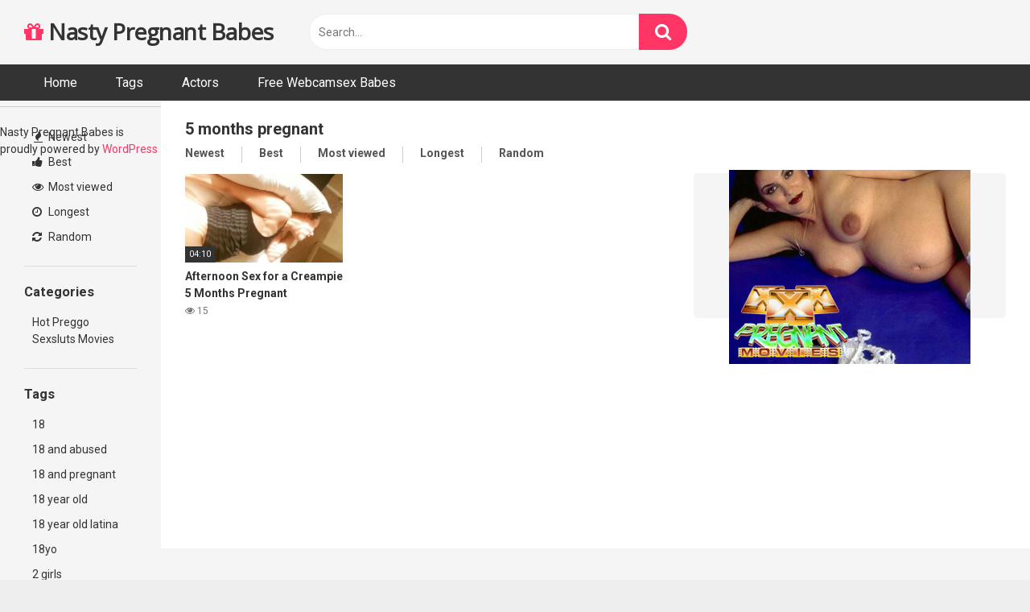

--- FILE ---
content_type: text/html; charset=UTF-8
request_url: https://www.nastypregnant.com/tag/5-months-pregnant/
body_size: 7086
content:
<!DOCTYPE html>




<html lang="en-US">
<head>
<meta charset="UTF-8">
<meta content='width=device-width, initial-scale=1.0, maximum-scale=1.0, user-scalable=0' name='viewport' />
<link rel="profile" href="http://gmpg.org/xfn/11">
<link rel="icon" href="">

<!-- Meta social networks -->

<!-- Temp Style -->

<style>
            @import url(https://fonts.googleapis.com/css?family=Open+Sans);
        body.custom-background {
        background-image: url();
        background-color: #181818!important;
        background-repeat: repeat;
        background-attachment: fixed;
    }
    .site-title a {        
        font-family: Open Sans;
        font-size: 28px;
    }
    .site-branding .logo img {
        max-width: 300px;
        max-height: 120px;
        margin-top: 0px;
        margin-left: 0px;
    }
    a,
    .site-title a i,
    .thumb-block:hover span.title,
    .categories-list .thumb-block:hover .entry-header .cat-title:before,
    .required,
    .post-like a:hover i,   
    .top-bar i:hover,
    .menu-toggle i,
    .main-navigation.toggled li:hover > a,
    .main-navigation.toggled li.focus > a,
    .main-navigation.toggled li.current_page_item > a,
    .main-navigation.toggled li.current-menu-item > a,
    #filters .filters-select:after,
    .top-bar .membership a i,
    .thumb-block:hover .photos-count i,
    .aside-filters span:hover a,
    .aside-filters span:hover a i,
    .filters a.active,
    .filters a:hover,
    .archive-aside a:hover,
    #video-links a:hover,
    #video-links a:hover i,
    .video-share .video-share-url a#clickme:hover,
    a#show-sharing-buttons.active,
    a#show-sharing-buttons.active i,
    .morelink:hover,
    .morelink:hover i,
    .footer-menu-container a:hover,
    .categories-list .thumb-block:hover .entry-header span,
    .tags-letter-block .tag-items .tag-item a:hover,
    .menu-toggle-open,
    .search-open {
        color: #FF3565;
    }
    button,
    .button,
    .btn,
    input[type="button"],
    input[type="reset"],
    input[type="submit"],
    .pagination ul li a.current,
    .pagination ul li a:hover,
    body #filters .label.secondary.active,
    .label.secondary:hover,
    .widget_categories ul li a:hover,
    a.tag-cloud-link:hover,
    .template-actors li a:hover,
    .rating-bar-meter,
    .vjs-play-progress,
    #filters .filters-options span:hover,
    .top-bar .social-share a:hover,
    .thumb-block:hover span.hd-video,
    .label:hover,
    .label:focus,
    .label:active,
    .mobile-pagination .pagination-nav span,
    .mobile-pagination .pagination-nav a {
        background-color: #FF3565!important;
    }
    button:hover,
    .button:hover {
        background-color: lighten(#FF3565,50%);
    }
    #video-tabs button.tab-link.active,
    .page-title,
    .page .entry-title,
    .comments-title,
    .comment-reply-title,
    input[type="text"]:focus,
    input[type="email"]:focus,
    input[type="url"]:focus,
    input[type="password"]:focus,
    input[type="search"]:focus,
    input[type="number"]:focus,
    input[type="tel"]:focus,
    input[type="range"]:focus,
    input[type="date"]:focus,
    input[type="month"]:focus,
    input[type="week"]:focus,
    input[type="time"]:focus,
    input[type="datetime"]:focus,
    input[type="datetime-local"]:focus,
    input[type="color"]:focus,
    textarea:focus,
    .filters a.active {
        border-color: #FF3565!important;
    }   
    ul li.current-menu-item a {
        border-bottom-color: #FF3565!important;
    } 
    .logo-watermark-img {
        max-width: px;
    }
    .video-js .vjs-big-play-button {
        background-color: #FF3565!important;
        border-color: #FF3565!important;
    }
</style>
<!-- Google Analytics -->
<script>
  (function(i,s,o,g,r,a,m){i['GoogleAnalyticsObject']=r;i[r]=i[r]||function(){
  (i[r].q=i[r].q||[]).push(arguments)},i[r].l=1*new Date();a=s.createElement(o),
  m=s.getElementsByTagName(o)[0];a.async=1;a.src=g;m.parentNode.insertBefore(a,m)
  })(window,document,'script','https://www.google-analytics.com/analytics.js','ga');

  ga('create', 'UA-80922400-9', 'auto');
  ga('send', 'pageview');

</script>
<!-- Meta Verification -->
<meta name="hubtraffic-domain-validation"  content="57acbcc844355377" />
<meta name="xhamster-site-verification" content="303e313416157e38b35b6ebb8f2b3b78"/>
<meta name="google-site-verification" content="_KmIOEXMbvrUUego-FCcF7-FYwipFTlNSDwPMHCze-8" />
<title>5 months pregnant Archives - Nasty Pregnant Babes</title>

<!-- This site is optimized with the Yoast SEO plugin v12.4 - https://yoast.com/wordpress/plugins/seo/ -->
<meta name="robots" content="max-snippet:-1, max-image-preview:large, max-video-preview:-1"/>
<link rel="canonical" href="https://www.nastypregnant.com/tag/5-months-pregnant/" />
<meta property="og:locale" content="en_US" />
<meta property="og:type" content="object" />
<meta property="og:title" content="5 months pregnant Archives - Nasty Pregnant Babes" />
<meta property="og:url" content="https://www.nastypregnant.com/tag/5-months-pregnant/" />
<meta property="og:site_name" content="Nasty Pregnant Babes" />
<meta name="twitter:card" content="summary_large_image" />
<meta name="twitter:title" content="5 months pregnant Archives - Nasty Pregnant Babes" />
<script type='application/ld+json' class='yoast-schema-graph yoast-schema-graph--main'>{"@context":"https://schema.org","@graph":[{"@type":"WebSite","@id":"https://www.nastypregnant.com/#website","url":"https://www.nastypregnant.com/","name":"Nasty Pregnant Babes","potentialAction":{"@type":"SearchAction","target":"https://www.nastypregnant.com/?s={search_term_string}","query-input":"required name=search_term_string"}},{"@type":"CollectionPage","@id":"https://www.nastypregnant.com/tag/5-months-pregnant/#webpage","url":"https://www.nastypregnant.com/tag/5-months-pregnant/","inLanguage":"en-US","name":"5 months pregnant Archives - Nasty Pregnant Babes","isPartOf":{"@id":"https://www.nastypregnant.com/#website"}}]}</script>
<!-- / Yoast SEO plugin. -->

<link rel='dns-prefetch' href='//fonts.googleapis.com' />
<link rel='dns-prefetch' href='//s.w.org' />
<link rel="alternate" type="application/rss+xml" title="Nasty Pregnant Babes &raquo; Feed" href="https://www.nastypregnant.com/feed/" />
<link rel="alternate" type="application/rss+xml" title="Nasty Pregnant Babes &raquo; Comments Feed" href="https://www.nastypregnant.com/comments/feed/" />
<link rel="alternate" type="application/rss+xml" title="Nasty Pregnant Babes &raquo; 5 months pregnant Tag Feed" href="https://www.nastypregnant.com/tag/5-months-pregnant/feed/" />
		<script type="text/javascript">
			window._wpemojiSettings = {"baseUrl":"https:\/\/s.w.org\/images\/core\/emoji\/12.0.0-1\/72x72\/","ext":".png","svgUrl":"https:\/\/s.w.org\/images\/core\/emoji\/12.0.0-1\/svg\/","svgExt":".svg","source":{"concatemoji":"https:\/\/www.nastypregnant.com\/wp-includes\/js\/wp-emoji-release.min.js?ver=5.3.20"}};
			!function(e,a,t){var n,r,o,i=a.createElement("canvas"),p=i.getContext&&i.getContext("2d");function s(e,t){var a=String.fromCharCode;p.clearRect(0,0,i.width,i.height),p.fillText(a.apply(this,e),0,0);e=i.toDataURL();return p.clearRect(0,0,i.width,i.height),p.fillText(a.apply(this,t),0,0),e===i.toDataURL()}function c(e){var t=a.createElement("script");t.src=e,t.defer=t.type="text/javascript",a.getElementsByTagName("head")[0].appendChild(t)}for(o=Array("flag","emoji"),t.supports={everything:!0,everythingExceptFlag:!0},r=0;r<o.length;r++)t.supports[o[r]]=function(e){if(!p||!p.fillText)return!1;switch(p.textBaseline="top",p.font="600 32px Arial",e){case"flag":return s([127987,65039,8205,9895,65039],[127987,65039,8203,9895,65039])?!1:!s([55356,56826,55356,56819],[55356,56826,8203,55356,56819])&&!s([55356,57332,56128,56423,56128,56418,56128,56421,56128,56430,56128,56423,56128,56447],[55356,57332,8203,56128,56423,8203,56128,56418,8203,56128,56421,8203,56128,56430,8203,56128,56423,8203,56128,56447]);case"emoji":return!s([55357,56424,55356,57342,8205,55358,56605,8205,55357,56424,55356,57340],[55357,56424,55356,57342,8203,55358,56605,8203,55357,56424,55356,57340])}return!1}(o[r]),t.supports.everything=t.supports.everything&&t.supports[o[r]],"flag"!==o[r]&&(t.supports.everythingExceptFlag=t.supports.everythingExceptFlag&&t.supports[o[r]]);t.supports.everythingExceptFlag=t.supports.everythingExceptFlag&&!t.supports.flag,t.DOMReady=!1,t.readyCallback=function(){t.DOMReady=!0},t.supports.everything||(n=function(){t.readyCallback()},a.addEventListener?(a.addEventListener("DOMContentLoaded",n,!1),e.addEventListener("load",n,!1)):(e.attachEvent("onload",n),a.attachEvent("onreadystatechange",function(){"complete"===a.readyState&&t.readyCallback()})),(n=t.source||{}).concatemoji?c(n.concatemoji):n.wpemoji&&n.twemoji&&(c(n.twemoji),c(n.wpemoji)))}(window,document,window._wpemojiSettings);
		</script>
		<style type="text/css">
img.wp-smiley,
img.emoji {
	display: inline !important;
	border: none !important;
	box-shadow: none !important;
	height: 1em !important;
	width: 1em !important;
	margin: 0 .07em !important;
	vertical-align: -0.1em !important;
	background: none !important;
	padding: 0 !important;
}
</style>
	<link rel='stylesheet' id='wp-block-library-css'  href='https://www.nastypregnant.com/wp-includes/css/dist/block-library/style.min.css?ver=5.3.20' type='text/css' media='all' />
<link rel='stylesheet' id='wpst-font-awesome-css'  href='https://www.nastypregnant.com/wp-content/themes/ultimatube/assets/stylesheets/font-awesome/css/font-awesome.min.css?ver=1.1.0' type='text/css' media='all' />
<link rel='stylesheet' id='wpst-roboto-font-css'  href='https://fonts.googleapis.com/css?family=Roboto%3A400%2C700&#038;ver=1.1.0' type='text/css' media='all' />
<link rel='stylesheet' id='wpst-style-css'  href='https://www.nastypregnant.com/wp-content/themes/ultimatube/style.css?ver=1.1.0' type='text/css' media='all' />
<script type='text/javascript' src='https://www.nastypregnant.com/wp-includes/js/jquery/jquery.js?ver=1.12.4-wp'></script>
<script type='text/javascript' src='https://www.nastypregnant.com/wp-includes/js/jquery/jquery-migrate.min.js?ver=1.4.1'></script>
<link rel='https://api.w.org/' href='https://www.nastypregnant.com/wp-json/' />
<link rel="EditURI" type="application/rsd+xml" title="RSD" href="https://www.nastypregnant.com/xmlrpc.php?rsd" />
<link rel="wlwmanifest" type="application/wlwmanifest+xml" href="https://www.nastypregnant.com/wp-includes/wlwmanifest.xml" /> 
<meta name="generator" content="WordPress 5.3.20" />
<link rel="icon" href="https://www.nastypregnant.com/wp-content/uploads/2019/11/cropped-hd-pregnant-showing-off-all-of-her-on-meetsexygirl-ml-32x32.jpg" sizes="32x32" />
<link rel="icon" href="https://www.nastypregnant.com/wp-content/uploads/2019/11/cropped-hd-pregnant-showing-off-all-of-her-on-meetsexygirl-ml-192x192.jpg" sizes="192x192" />
<link rel="apple-touch-icon-precomposed" href="https://www.nastypregnant.com/wp-content/uploads/2019/11/cropped-hd-pregnant-showing-off-all-of-her-on-meetsexygirl-ml-180x180.jpg" />
<meta name="msapplication-TileImage" content="https://www.nastypregnant.com/wp-content/uploads/2019/11/cropped-hd-pregnant-showing-off-all-of-her-on-meetsexygirl-ml-270x270.jpg" />
</head>

<body class="archive tag tag-5-months-pregnant tag-1110 hfeed">

<div id="page">
	<a class="skip-link screen-reader-text" href="#content">Skip to content</a>

	<header id="masthead" class="site-header" role="banner">	
		<div class="header row">
			<div class="site-branding">
				<div class="logo">
																		<p class="site-title"><a href="https://www.nastypregnant.com/" rel="home"><i class="fa fa-gift"></i> Nasty Pregnant Babes</a></p>
											
					
									</div>
			</div><!-- .site-branding -->
			
			<div class="search-menu-mobile">
    <div class="header-search-mobile">
        <i class="fa fa-search"></i>    
    </div>	
    <div id="menu-toggle">
        <i class="fa fa-bars"></i>
    </div>
</div>

<div class="header-search">
    <form method="get" id="searchform" action="https://www.nastypregnant.com/">        
                    <input class="input-group-field" value="Search..." name="s" id="s" onfocus="if (this.value == 'Search...') {this.value = '';}" onblur="if (this.value == '') {this.value = 'Search...';}" type="text" />
                
        <input class="fa-input" type="submit" id="searchsubmit" value="&#xf002;" />        
    </form>
</div>
			<nav id="site-navigation" class="main-navigation " role="navigation">
								<div id="head-mobile"></div>
				<div class="button-nav"></div>			
				<ul id="menu-main-menu" class="menu"><li id="menu-item-11" class="menu-item menu-item-type-custom menu-item-object-custom menu-item-home menu-item-11"><a href="https://www.nastypregnant.com">Home</a></li>
<li id="menu-item-13" class="menu-item menu-item-type-post_type menu-item-object-page menu-item-13"><a href="https://www.nastypregnant.com/tags/">Tags</a></li>
<li id="menu-item-14" class="menu-item menu-item-type-post_type menu-item-object-page menu-item-14"><a href="https://www.nastypregnant.com/actors/">Actors</a></li>
<li id="menu-item-841" class="menu-item menu-item-type-custom menu-item-object-custom menu-item-841"><a href="https://promo-bc.com/promo.php?type=direct_link&#038;v=2&#038;c=2399&#038;page=random_model">Free Webcamsex Babes</a></li>
</ul>			</nav>
		</div>
		<div class="clear"></div> 

					<div class="happy-header-mobile">
				<iframe style="background-color: white;" width="300" height="100" scrolling="no" frameborder="0" allowtransparency="true" marginheight="0" marginwidth="0" name="spot_id_3912420" src="//ads2.contentabc.com/ads?spot_id=3912420&rand=2022895339&ata=reep"></iframe>			</div>		
		
		<div id="content" class="site-content row">	<div id="primary" class="content-area">
		<main id="main" class="site-main with-aside" role="main">
			<div class="archive-aside">
        
                <div class="aside-block aside-filters">        	
            <span><a class="" href="https://www.nastypregnant.com/?filter=latest"><i class="fa fa-fire"></i> Newest</a></span>
            <span><a class="" href="https://www.nastypregnant.com/?filter=popular"><i class="fa fa-thumbs-up"></i> Best</a></span>
            <span><a class="" href="https://www.nastypregnant.com/?filter=most-viewed"><i class="fa fa-eye"></i> Most viewed</a></span>			
            <span><a class="" href="https://www.nastypregnant.com/?filter=longest"><i class="fa fa-clock-o"></i> Longest</a></span>
            <span><a class="" href="https://www.nastypregnant.com/?filter=random"><i class="fa fa-refresh"></i> Random</a></span>     
        </div>
                <div class="aside-block aside-cats">
            <h3>Categories</h3>
            <a href="https://www.nastypregnant.com/category/preggsexmovies/" class="">Hot Preggo Sexsluts Movies</a>        </div>
                <div class="aside-block aside-tags">
            <h3>Tags</h3>
            <a href="https://www.nastypregnant.com/tag/18/" class="">18</a><a href="https://www.nastypregnant.com/tag/18-and-abused/" class="">18 and abused</a><a href="https://www.nastypregnant.com/tag/18-and-pregnant/" class="">18 and pregnant</a><a href="https://www.nastypregnant.com/tag/18-year-old/" class="">18 year old</a><a href="https://www.nastypregnant.com/tag/18-year-old-latina/" class="">18 year old latina</a><a href="https://www.nastypregnant.com/tag/18yo/" class="">18yo</a><a href="https://www.nastypregnant.com/tag/2-girls/" class="">2 girls</a><a href="https://www.nastypregnant.com/tag/2012-pregnancy/" class="">2012 pregnancy</a><a href="https://www.nastypregnant.com/tag/3d/" class="">3d</a><a href="https://www.nastypregnant.com/tag/3d-hentai/" class="">3d hentai</a>                <a class="show-all-link" href="https://www.nastypregnant.com/tags" title="All tags">All tags <i class="fa fa-angle-right"></i></a>
                    </div>
                <div class="aside-block aside-actors">
            <h3>Actors</h3> 
            <a href="https://www.nastypregnant.com/actor/alyssa-hart/" class="">Alyssa Hart</a><a href="https://www.nastypregnant.com/actor/amanda-bryant/" class="">Amanda Bryant</a><a href="https://www.nastypregnant.com/actor/andrea-sky/" class="">Andrea Sky</a><a href="https://www.nastypregnant.com/actor/angelina-castro/" class="">Angelina Castro</a><a href="https://www.nastypregnant.com/actor/aria-aspen/" class="">Aria Aspen</a><a href="https://www.nastypregnant.com/actor/ariana-aimes/" class="">Ariana Aimes</a><a href="https://www.nastypregnant.com/actor/asa-akira/" class="">Asa Akira</a><a href="https://www.nastypregnant.com/actor/ashley-fires/" class="">Ashley Fires</a><a href="https://www.nastypregnant.com/actor/autumn-rose/" class="">Autumn Rose</a><a href="https://www.nastypregnant.com/actor/black-diamond/" class="">Black Diamond</a>                <a class="show-all-link" href="https://www.nastypregnant.com/actors" title="All actors">All actors <i class="fa fa-angle-right"></i></a>
                    </div>
    </div>			<div class="archive-content clearfix-after">
									<header class="page-header">
						<h1 class="widget-title">5 months pregnant</h1>    
        <div class="filters">
        <a class="filter-title" href="#!">Newest</a>
        <div class="filters-list">
            	
                <a class="" href="/tag/5-months-pregnant/?filter=latest">Newest</a>
                <a class="" href="/tag/5-months-pregnant/?filter=popular">Best</a>	
                <a class="" href="/tag/5-months-pregnant/?filter=most-viewed">Most viewed</a>				
                <a class="" href="/tag/5-months-pregnant/?filter=longest">Longest</a>
                <a class="" href="/tag/5-months-pregnant/?filter=random">Random</a>	
                    </div>
    </div>
					</header><!-- .page-header -->
										
					<div class="video-list-content with-happy">						
						<div class="videos-list">						
							<article id="post-2573" class="thumb-block post-2573 post type-post status-publish format-video has-post-thumbnail hentry category-preggsexmovies tag-5-months-pregnant tag-belly tag-belly-fetish tag-couple tag-homemade tag-making-love tag-mya-lane tag-mya-ryker tag-passionate-sex tag-pounded tag-preggo tag-pregnant tag-pregnant-sex tag-ryland-ryker tag-stomach tag-young post_format-post-format-video">
	<a href="https://www.nastypregnant.com/2019/12/13/afternoon-sex-for-a-creampie-5-months-pregnant/" title="Afternoon Sex for a Creampie 5 Months Pregnant">

		<!-- Trailer -->
				

					<!-- Thumbnail -->
			<div class="post-thumbnail thumbs-rotation" data-thumbs='https://ci.phncdn.com/videos/201904/03/216310661/original/(m=eaf8Ggaaaa)(mh=jjHTK5DIXPslZNwK)1.jpg,https://ci.phncdn.com/videos/201904/03/216310661/original/(m=eaf8Ggaaaa)(mh=jjHTK5DIXPslZNwK)2.jpg,https://ci.phncdn.com/videos/201904/03/216310661/original/(m=eaf8Ggaaaa)(mh=jjHTK5DIXPslZNwK)3.jpg,https://ci.phncdn.com/videos/201904/03/216310661/original/(m=eaf8Ggaaaa)(mh=jjHTK5DIXPslZNwK)4.jpg,https://ci.phncdn.com/videos/201904/03/216310661/original/(m=eaf8Ggaaaa)(mh=jjHTK5DIXPslZNwK)5.jpg,https://ci.phncdn.com/videos/201904/03/216310661/original/(m=eaf8Ggaaaa)(mh=jjHTK5DIXPslZNwK)6.jpg,https://ci.phncdn.com/videos/201904/03/216310661/original/(m=eaf8Ggaaaa)(mh=jjHTK5DIXPslZNwK)7.jpg,https://ci.phncdn.com/videos/201904/03/216310661/original/(m=eaf8Ggaaaa)(mh=jjHTK5DIXPslZNwK)8.jpg,https://ci.phncdn.com/videos/201904/03/216310661/original/(m=eaf8Ggaaaa)(mh=jjHTK5DIXPslZNwK)9.jpg,https://ci.phncdn.com/videos/201904/03/216310661/original/(m=eaf8Ggaaaa)(mh=jjHTK5DIXPslZNwK)10.jpg,https://ci.phncdn.com/videos/201904/03/216310661/original/(m=eaf8Ggaaaa)(mh=jjHTK5DIXPslZNwK)11.jpg,https://ci.phncdn.com/videos/201904/03/216310661/original/(m=eaf8Ggaaaa)(mh=jjHTK5DIXPslZNwK)12.jpg,https://ci.phncdn.com/videos/201904/03/216310661/original/(m=eaf8Ggaaaa)(mh=jjHTK5DIXPslZNwK)13.jpg,https://ci.phncdn.com/videos/201904/03/216310661/original/(m=eaf8Ggaaaa)(mh=jjHTK5DIXPslZNwK)14.jpg,https://ci.phncdn.com/videos/201904/03/216310661/original/(m=eaf8Ggaaaa)(mh=jjHTK5DIXPslZNwK)15.jpg,https://ci.phncdn.com/videos/201904/03/216310661/original/(m=eaf8Ggaaaa)(mh=jjHTK5DIXPslZNwK)16.jpg'>
				<img data-src="https://www.nastypregnant.com/wp-content/uploads/2019/12/afternoon-sex-for-a-creampie-5-months-pregnant-320x180.jpg" alt="Afternoon Sex for a Creampie 5 Months Pregnant" src="https://www.nastypregnant.com/wp-content/themes/ultimatube/assets/img/px.gif">		
												<span class="duration">04:10</span>			</div>

				

		<header class="entry-header">		
			<span class="title">Afternoon Sex for a Creampie 5 Months Pregnant</span>

							<div class="under-thumb">
											<span class="views"><i class="fa fa-eye"></i> 15</span>
					
													
									</div>
					</header><!-- .entry-header -->
		
		
	</a>
</article><!-- #post-## -->
						</div>
													<div class="video-archive-ad">
								<a href="http://join.xxxpregnantmovies.com/track/MTE0NTg1LjIuMTI1LjEyNi4zLjExNzExLjAuMC4w" target="_blank"><img src="https://www.nastypregnant.com/banners/08.jpg" width="300" height="250" border="0" /></a>
							</div>
											</div>
								</div>
		</main><!-- #main -->
	</div><!-- #primary -->

<hr />
<div id="footer" role="contentinfo">
<!-- If you'd like to support WordPress, having the "powered by" link somewhere on your blog is the best way; it's our only promotion or advertising. -->
	<p>
		Nasty Pregnant Babes is proudly powered by <a href="https://wordpress.org/">WordPress</a>	</p>
</div>
</div>

<!-- Gorgeous design by Michael Heilemann - http://binarybonsai.com/kubrick/ -->

				<div class="modal fade wpst-user-modal" id="wpst-user-modal" tabindex="-1" role="dialog" aria-hidden="true">
			<div class="modal-dialog" data-active-tab="">
				<div class="modal-content">
					<div class="modal-body">
					<a href="#" class="close" data-dismiss="modal" aria-label="Close"><i class="fa fa-remove"></i></a>
						<!-- Register form -->
						<div class="wpst-register">	
															<div class="alert alert-danger">Registration is disabled.</div>
													</div>

						<!-- Login form -->
						<div class="wpst-login">							 
							<h3>Login to Nasty Pregnant Babes</h3>
						
							<form id="wpst_login_form" action="https://www.nastypregnant.com/" method="post">

								<div class="form-field">
									<label>Username</label>
									<input class="form-control input-lg required" name="wpst_user_login" type="text"/>
								</div>
								<div class="form-field">
									<label for="wpst_user_pass">Password</label>
									<input class="form-control input-lg required" name="wpst_user_pass" id="wpst_user_pass" type="password"/>
								</div>
								<div class="form-field lost-password">
									<input type="hidden" name="action" value="wpst_login_member"/>
									<button class="btn btn-theme btn-lg" data-loading-text="Loading..." type="submit">Login</button> <a class="alignright" href="#wpst-reset-password">Lost Password?</a>
								</div>
								<input type="hidden" id="login-security" name="login-security" value="e4aef9f990" /><input type="hidden" name="_wp_http_referer" value="/tag/5-months-pregnant/" />							</form>
							<div class="wpst-errors"></div>
						</div>

						<!-- Lost Password form -->
						<div class="wpst-reset-password">							 
							<h3>Reset Password</h3>
							<p>Enter the username or e-mail you used in your profile. A password reset link will be sent to you by email.</p>
						
							<form id="wpst_reset_password_form" action="https://www.nastypregnant.com/" method="post">
								<div class="form-field">
									<label for="wpst_user_or_email">Username or E-mail</label>
									<input class="form-control input-lg required" name="wpst_user_or_email" id="wpst_user_or_email" type="text"/>
								</div>
								<div class="form-field">
									<input type="hidden" name="action" value="wpst_reset_password"/>
									<button class="btn btn-theme btn-lg" data-loading-text="Loading..." type="submit">Get new password</button>
								</div>
								<input type="hidden" id="password-security" name="password-security" value="e4aef9f990" /><input type="hidden" name="_wp_http_referer" value="/tag/5-months-pregnant/" />							</form>
							<div class="wpst-errors"></div>
						</div>

						<div class="wpst-loading">
							<p><i class="fa fa-refresh fa-spin"></i><br>Loading...</p>
						</div>
					</div>
					<div class="modal-footer">
						<span class="wpst-register-footer">Don&#039;t have an account? <a href="#wpst-register">Sign up</a></span>
						<span class="wpst-login-footer">Already have an account? <a href="#wpst-login">Login</a></span>
					</div>				
				</div>
			</div>
		</div>
<script type='text/javascript'>
/* <![CDATA[ */
var wpst_ajax_var = {"url":"https:\/\/www.nastypregnant.com\/wp-admin\/admin-ajax.php","nonce":"e3bfeb8657","ctpl_installed":""};
var objectL10nMain = {"readmore":"Read more","close":"Close"};
var options = {"thumbnails_ratio":"16\/9"};
/* ]]> */
</script>
<script type='text/javascript' src='https://www.nastypregnant.com/wp-content/themes/ultimatube/assets/js/main.js?ver=1.1.0'></script>
<script type='text/javascript' src='https://www.nastypregnant.com/wp-content/themes/ultimatube/assets/js/skip-link-focus-fix.js?ver=1.0.0'></script>
<script type='text/javascript' src='https://www.nastypregnant.com/wp-includes/js/wp-embed.min.js?ver=5.3.20'></script>
</body>
</html>


--- FILE ---
content_type: text/plain
request_url: https://www.google-analytics.com/j/collect?v=1&_v=j102&a=672159616&t=pageview&_s=1&dl=https%3A%2F%2Fwww.nastypregnant.com%2Ftag%2F5-months-pregnant%2F&ul=en-us%40posix&dt=5%20months%20pregnant%20Archives%20-%20Nasty%20Pregnant%20Babes&sr=1280x720&vp=1280x720&_u=IEBAAEABAAAAACAAI~&jid=112971240&gjid=668718611&cid=1025720293.1768716483&tid=UA-80922400-9&_gid=1433086492.1768716483&_r=1&_slc=1&z=1976750046
body_size: -452
content:
2,cG-SL3M1MDYDQ